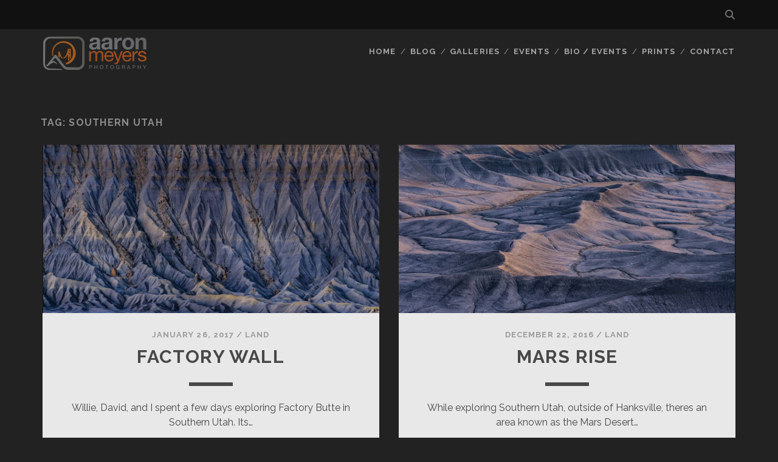

--- FILE ---
content_type: text/html; charset=UTF-8
request_url: https://blog.aaronmphotography.com/tag/southern-utah/
body_size: 12350
content:
<!DOCTYPE html>
<!--[if IE 9 ]>
<html class="ie9" dir="ltr" lang="en-US" prefix="og: https://ogp.me/ns#"> <![endif]-->
<!--[if (gt IE 9)|!(IE)]><!-->
<html dir="ltr" lang="en-US" prefix="og: https://ogp.me/ns#"><!--<![endif]-->

<head>
	<title>Southern Utah - Aaron M Photography Blog</title>
	<style>img:is([sizes="auto" i], [sizes^="auto," i]) { contain-intrinsic-size: 3000px 1500px }</style>
	
		<!-- All in One SEO 4.8.3.2 - aioseo.com -->
	<meta name="robots" content="max-image-preview:large" />
	<link rel="canonical" href="https://blog.aaronmphotography.com/tag/southern-utah/" />
	<meta name="generator" content="All in One SEO (AIOSEO) 4.8.3.2" />
		<script type="application/ld+json" class="aioseo-schema">
			{"@context":"https:\/\/schema.org","@graph":[{"@type":"BreadcrumbList","@id":"https:\/\/blog.aaronmphotography.com\/tag\/southern-utah\/#breadcrumblist","itemListElement":[{"@type":"ListItem","@id":"https:\/\/blog.aaronmphotography.com#listItem","position":1,"name":"Home","item":"https:\/\/blog.aaronmphotography.com","nextItem":{"@type":"ListItem","@id":"https:\/\/blog.aaronmphotography.com\/tag\/southern-utah\/#listItem","name":"Southern Utah"}},{"@type":"ListItem","@id":"https:\/\/blog.aaronmphotography.com\/tag\/southern-utah\/#listItem","position":2,"name":"Southern Utah","previousItem":{"@type":"ListItem","@id":"https:\/\/blog.aaronmphotography.com#listItem","name":"Home"}}]},{"@type":"CollectionPage","@id":"https:\/\/blog.aaronmphotography.com\/tag\/southern-utah\/#collectionpage","url":"https:\/\/blog.aaronmphotography.com\/tag\/southern-utah\/","name":"Southern Utah - Aaron M Photography Blog","inLanguage":"en-US","isPartOf":{"@id":"https:\/\/blog.aaronmphotography.com\/#website"},"breadcrumb":{"@id":"https:\/\/blog.aaronmphotography.com\/tag\/southern-utah\/#breadcrumblist"}},{"@type":"Person","@id":"https:\/\/blog.aaronmphotography.com\/#person","name":"Aaron M","image":{"@type":"ImageObject","@id":"https:\/\/blog.aaronmphotography.com\/tag\/southern-utah\/#personImage","url":"https:\/\/blog.aaronmphotography.com\/wp-content\/uploads\/2015\/07\/aaron_lava-150x150.jpg","width":96,"height":96,"caption":"Aaron M"}},{"@type":"WebSite","@id":"https:\/\/blog.aaronmphotography.com\/#website","url":"https:\/\/blog.aaronmphotography.com\/","name":"Aaron M Photography Blog","inLanguage":"en-US","publisher":{"@id":"https:\/\/blog.aaronmphotography.com\/#person"}}]}
		</script>
		<!-- All in One SEO -->

<meta charset="UTF-8" />
<meta name="viewport" content="width=device-width, initial-scale=1" />
<meta name="template" content="Tracks 1.81" />
<link rel='dns-prefetch' href='//fonts.googleapis.com' />
<link rel="alternate" type="application/rss+xml" title="Aaron M Photography Blog &raquo; Feed" href="https://blog.aaronmphotography.com/feed/" />
<link rel="alternate" type="application/rss+xml" title="Aaron M Photography Blog &raquo; Comments Feed" href="https://blog.aaronmphotography.com/comments/feed/" />
<link rel="alternate" type="application/rss+xml" title="Aaron M Photography Blog &raquo; Southern Utah Tag Feed" href="https://blog.aaronmphotography.com/tag/southern-utah/feed/" />
<script type="text/javascript">
/* <![CDATA[ */
window._wpemojiSettings = {"baseUrl":"https:\/\/s.w.org\/images\/core\/emoji\/16.0.1\/72x72\/","ext":".png","svgUrl":"https:\/\/s.w.org\/images\/core\/emoji\/16.0.1\/svg\/","svgExt":".svg","source":{"concatemoji":"https:\/\/blog.aaronmphotography.com\/wp-includes\/js\/wp-emoji-release.min.js?ver=6.8.3"}};
/*! This file is auto-generated */
!function(s,n){var o,i,e;function c(e){try{var t={supportTests:e,timestamp:(new Date).valueOf()};sessionStorage.setItem(o,JSON.stringify(t))}catch(e){}}function p(e,t,n){e.clearRect(0,0,e.canvas.width,e.canvas.height),e.fillText(t,0,0);var t=new Uint32Array(e.getImageData(0,0,e.canvas.width,e.canvas.height).data),a=(e.clearRect(0,0,e.canvas.width,e.canvas.height),e.fillText(n,0,0),new Uint32Array(e.getImageData(0,0,e.canvas.width,e.canvas.height).data));return t.every(function(e,t){return e===a[t]})}function u(e,t){e.clearRect(0,0,e.canvas.width,e.canvas.height),e.fillText(t,0,0);for(var n=e.getImageData(16,16,1,1),a=0;a<n.data.length;a++)if(0!==n.data[a])return!1;return!0}function f(e,t,n,a){switch(t){case"flag":return n(e,"\ud83c\udff3\ufe0f\u200d\u26a7\ufe0f","\ud83c\udff3\ufe0f\u200b\u26a7\ufe0f")?!1:!n(e,"\ud83c\udde8\ud83c\uddf6","\ud83c\udde8\u200b\ud83c\uddf6")&&!n(e,"\ud83c\udff4\udb40\udc67\udb40\udc62\udb40\udc65\udb40\udc6e\udb40\udc67\udb40\udc7f","\ud83c\udff4\u200b\udb40\udc67\u200b\udb40\udc62\u200b\udb40\udc65\u200b\udb40\udc6e\u200b\udb40\udc67\u200b\udb40\udc7f");case"emoji":return!a(e,"\ud83e\udedf")}return!1}function g(e,t,n,a){var r="undefined"!=typeof WorkerGlobalScope&&self instanceof WorkerGlobalScope?new OffscreenCanvas(300,150):s.createElement("canvas"),o=r.getContext("2d",{willReadFrequently:!0}),i=(o.textBaseline="top",o.font="600 32px Arial",{});return e.forEach(function(e){i[e]=t(o,e,n,a)}),i}function t(e){var t=s.createElement("script");t.src=e,t.defer=!0,s.head.appendChild(t)}"undefined"!=typeof Promise&&(o="wpEmojiSettingsSupports",i=["flag","emoji"],n.supports={everything:!0,everythingExceptFlag:!0},e=new Promise(function(e){s.addEventListener("DOMContentLoaded",e,{once:!0})}),new Promise(function(t){var n=function(){try{var e=JSON.parse(sessionStorage.getItem(o));if("object"==typeof e&&"number"==typeof e.timestamp&&(new Date).valueOf()<e.timestamp+604800&&"object"==typeof e.supportTests)return e.supportTests}catch(e){}return null}();if(!n){if("undefined"!=typeof Worker&&"undefined"!=typeof OffscreenCanvas&&"undefined"!=typeof URL&&URL.createObjectURL&&"undefined"!=typeof Blob)try{var e="postMessage("+g.toString()+"("+[JSON.stringify(i),f.toString(),p.toString(),u.toString()].join(",")+"));",a=new Blob([e],{type:"text/javascript"}),r=new Worker(URL.createObjectURL(a),{name:"wpTestEmojiSupports"});return void(r.onmessage=function(e){c(n=e.data),r.terminate(),t(n)})}catch(e){}c(n=g(i,f,p,u))}t(n)}).then(function(e){for(var t in e)n.supports[t]=e[t],n.supports.everything=n.supports.everything&&n.supports[t],"flag"!==t&&(n.supports.everythingExceptFlag=n.supports.everythingExceptFlag&&n.supports[t]);n.supports.everythingExceptFlag=n.supports.everythingExceptFlag&&!n.supports.flag,n.DOMReady=!1,n.readyCallback=function(){n.DOMReady=!0}}).then(function(){return e}).then(function(){var e;n.supports.everything||(n.readyCallback(),(e=n.source||{}).concatemoji?t(e.concatemoji):e.wpemoji&&e.twemoji&&(t(e.twemoji),t(e.wpemoji)))}))}((window,document),window._wpemojiSettings);
/* ]]> */
</script>
<style id='wp-emoji-styles-inline-css' type='text/css'>

	img.wp-smiley, img.emoji {
		display: inline !important;
		border: none !important;
		box-shadow: none !important;
		height: 1em !important;
		width: 1em !important;
		margin: 0 0.07em !important;
		vertical-align: -0.1em !important;
		background: none !important;
		padding: 0 !important;
	}
</style>
<link rel='stylesheet' id='wp-block-library-css' href='https://blog.aaronmphotography.com/wp-includes/css/dist/block-library/style.min.css?ver=6.8.3' type='text/css' media='all' />
<style id='classic-theme-styles-inline-css' type='text/css'>
/*! This file is auto-generated */
.wp-block-button__link{color:#fff;background-color:#32373c;border-radius:9999px;box-shadow:none;text-decoration:none;padding:calc(.667em + 2px) calc(1.333em + 2px);font-size:1.125em}.wp-block-file__button{background:#32373c;color:#fff;text-decoration:none}
</style>
<style id='global-styles-inline-css' type='text/css'>
:root{--wp--preset--aspect-ratio--square: 1;--wp--preset--aspect-ratio--4-3: 4/3;--wp--preset--aspect-ratio--3-4: 3/4;--wp--preset--aspect-ratio--3-2: 3/2;--wp--preset--aspect-ratio--2-3: 2/3;--wp--preset--aspect-ratio--16-9: 16/9;--wp--preset--aspect-ratio--9-16: 9/16;--wp--preset--color--black: #000000;--wp--preset--color--cyan-bluish-gray: #abb8c3;--wp--preset--color--white: #ffffff;--wp--preset--color--pale-pink: #f78da7;--wp--preset--color--vivid-red: #cf2e2e;--wp--preset--color--luminous-vivid-orange: #ff6900;--wp--preset--color--luminous-vivid-amber: #fcb900;--wp--preset--color--light-green-cyan: #7bdcb5;--wp--preset--color--vivid-green-cyan: #00d084;--wp--preset--color--pale-cyan-blue: #8ed1fc;--wp--preset--color--vivid-cyan-blue: #0693e3;--wp--preset--color--vivid-purple: #9b51e0;--wp--preset--gradient--vivid-cyan-blue-to-vivid-purple: linear-gradient(135deg,rgba(6,147,227,1) 0%,rgb(155,81,224) 100%);--wp--preset--gradient--light-green-cyan-to-vivid-green-cyan: linear-gradient(135deg,rgb(122,220,180) 0%,rgb(0,208,130) 100%);--wp--preset--gradient--luminous-vivid-amber-to-luminous-vivid-orange: linear-gradient(135deg,rgba(252,185,0,1) 0%,rgba(255,105,0,1) 100%);--wp--preset--gradient--luminous-vivid-orange-to-vivid-red: linear-gradient(135deg,rgba(255,105,0,1) 0%,rgb(207,46,46) 100%);--wp--preset--gradient--very-light-gray-to-cyan-bluish-gray: linear-gradient(135deg,rgb(238,238,238) 0%,rgb(169,184,195) 100%);--wp--preset--gradient--cool-to-warm-spectrum: linear-gradient(135deg,rgb(74,234,220) 0%,rgb(151,120,209) 20%,rgb(207,42,186) 40%,rgb(238,44,130) 60%,rgb(251,105,98) 80%,rgb(254,248,76) 100%);--wp--preset--gradient--blush-light-purple: linear-gradient(135deg,rgb(255,206,236) 0%,rgb(152,150,240) 100%);--wp--preset--gradient--blush-bordeaux: linear-gradient(135deg,rgb(254,205,165) 0%,rgb(254,45,45) 50%,rgb(107,0,62) 100%);--wp--preset--gradient--luminous-dusk: linear-gradient(135deg,rgb(255,203,112) 0%,rgb(199,81,192) 50%,rgb(65,88,208) 100%);--wp--preset--gradient--pale-ocean: linear-gradient(135deg,rgb(255,245,203) 0%,rgb(182,227,212) 50%,rgb(51,167,181) 100%);--wp--preset--gradient--electric-grass: linear-gradient(135deg,rgb(202,248,128) 0%,rgb(113,206,126) 100%);--wp--preset--gradient--midnight: linear-gradient(135deg,rgb(2,3,129) 0%,rgb(40,116,252) 100%);--wp--preset--font-size--small: 13px;--wp--preset--font-size--medium: 20px;--wp--preset--font-size--large: 21px;--wp--preset--font-size--x-large: 42px;--wp--preset--font-size--regular: 16px;--wp--preset--font-size--larger: 30px;--wp--preset--spacing--20: 0.44rem;--wp--preset--spacing--30: 0.67rem;--wp--preset--spacing--40: 1rem;--wp--preset--spacing--50: 1.5rem;--wp--preset--spacing--60: 2.25rem;--wp--preset--spacing--70: 3.38rem;--wp--preset--spacing--80: 5.06rem;--wp--preset--shadow--natural: 6px 6px 9px rgba(0, 0, 0, 0.2);--wp--preset--shadow--deep: 12px 12px 50px rgba(0, 0, 0, 0.4);--wp--preset--shadow--sharp: 6px 6px 0px rgba(0, 0, 0, 0.2);--wp--preset--shadow--outlined: 6px 6px 0px -3px rgba(255, 255, 255, 1), 6px 6px rgba(0, 0, 0, 1);--wp--preset--shadow--crisp: 6px 6px 0px rgba(0, 0, 0, 1);}:where(.is-layout-flex){gap: 0.5em;}:where(.is-layout-grid){gap: 0.5em;}body .is-layout-flex{display: flex;}.is-layout-flex{flex-wrap: wrap;align-items: center;}.is-layout-flex > :is(*, div){margin: 0;}body .is-layout-grid{display: grid;}.is-layout-grid > :is(*, div){margin: 0;}:where(.wp-block-columns.is-layout-flex){gap: 2em;}:where(.wp-block-columns.is-layout-grid){gap: 2em;}:where(.wp-block-post-template.is-layout-flex){gap: 1.25em;}:where(.wp-block-post-template.is-layout-grid){gap: 1.25em;}.has-black-color{color: var(--wp--preset--color--black) !important;}.has-cyan-bluish-gray-color{color: var(--wp--preset--color--cyan-bluish-gray) !important;}.has-white-color{color: var(--wp--preset--color--white) !important;}.has-pale-pink-color{color: var(--wp--preset--color--pale-pink) !important;}.has-vivid-red-color{color: var(--wp--preset--color--vivid-red) !important;}.has-luminous-vivid-orange-color{color: var(--wp--preset--color--luminous-vivid-orange) !important;}.has-luminous-vivid-amber-color{color: var(--wp--preset--color--luminous-vivid-amber) !important;}.has-light-green-cyan-color{color: var(--wp--preset--color--light-green-cyan) !important;}.has-vivid-green-cyan-color{color: var(--wp--preset--color--vivid-green-cyan) !important;}.has-pale-cyan-blue-color{color: var(--wp--preset--color--pale-cyan-blue) !important;}.has-vivid-cyan-blue-color{color: var(--wp--preset--color--vivid-cyan-blue) !important;}.has-vivid-purple-color{color: var(--wp--preset--color--vivid-purple) !important;}.has-black-background-color{background-color: var(--wp--preset--color--black) !important;}.has-cyan-bluish-gray-background-color{background-color: var(--wp--preset--color--cyan-bluish-gray) !important;}.has-white-background-color{background-color: var(--wp--preset--color--white) !important;}.has-pale-pink-background-color{background-color: var(--wp--preset--color--pale-pink) !important;}.has-vivid-red-background-color{background-color: var(--wp--preset--color--vivid-red) !important;}.has-luminous-vivid-orange-background-color{background-color: var(--wp--preset--color--luminous-vivid-orange) !important;}.has-luminous-vivid-amber-background-color{background-color: var(--wp--preset--color--luminous-vivid-amber) !important;}.has-light-green-cyan-background-color{background-color: var(--wp--preset--color--light-green-cyan) !important;}.has-vivid-green-cyan-background-color{background-color: var(--wp--preset--color--vivid-green-cyan) !important;}.has-pale-cyan-blue-background-color{background-color: var(--wp--preset--color--pale-cyan-blue) !important;}.has-vivid-cyan-blue-background-color{background-color: var(--wp--preset--color--vivid-cyan-blue) !important;}.has-vivid-purple-background-color{background-color: var(--wp--preset--color--vivid-purple) !important;}.has-black-border-color{border-color: var(--wp--preset--color--black) !important;}.has-cyan-bluish-gray-border-color{border-color: var(--wp--preset--color--cyan-bluish-gray) !important;}.has-white-border-color{border-color: var(--wp--preset--color--white) !important;}.has-pale-pink-border-color{border-color: var(--wp--preset--color--pale-pink) !important;}.has-vivid-red-border-color{border-color: var(--wp--preset--color--vivid-red) !important;}.has-luminous-vivid-orange-border-color{border-color: var(--wp--preset--color--luminous-vivid-orange) !important;}.has-luminous-vivid-amber-border-color{border-color: var(--wp--preset--color--luminous-vivid-amber) !important;}.has-light-green-cyan-border-color{border-color: var(--wp--preset--color--light-green-cyan) !important;}.has-vivid-green-cyan-border-color{border-color: var(--wp--preset--color--vivid-green-cyan) !important;}.has-pale-cyan-blue-border-color{border-color: var(--wp--preset--color--pale-cyan-blue) !important;}.has-vivid-cyan-blue-border-color{border-color: var(--wp--preset--color--vivid-cyan-blue) !important;}.has-vivid-purple-border-color{border-color: var(--wp--preset--color--vivid-purple) !important;}.has-vivid-cyan-blue-to-vivid-purple-gradient-background{background: var(--wp--preset--gradient--vivid-cyan-blue-to-vivid-purple) !important;}.has-light-green-cyan-to-vivid-green-cyan-gradient-background{background: var(--wp--preset--gradient--light-green-cyan-to-vivid-green-cyan) !important;}.has-luminous-vivid-amber-to-luminous-vivid-orange-gradient-background{background: var(--wp--preset--gradient--luminous-vivid-amber-to-luminous-vivid-orange) !important;}.has-luminous-vivid-orange-to-vivid-red-gradient-background{background: var(--wp--preset--gradient--luminous-vivid-orange-to-vivid-red) !important;}.has-very-light-gray-to-cyan-bluish-gray-gradient-background{background: var(--wp--preset--gradient--very-light-gray-to-cyan-bluish-gray) !important;}.has-cool-to-warm-spectrum-gradient-background{background: var(--wp--preset--gradient--cool-to-warm-spectrum) !important;}.has-blush-light-purple-gradient-background{background: var(--wp--preset--gradient--blush-light-purple) !important;}.has-blush-bordeaux-gradient-background{background: var(--wp--preset--gradient--blush-bordeaux) !important;}.has-luminous-dusk-gradient-background{background: var(--wp--preset--gradient--luminous-dusk) !important;}.has-pale-ocean-gradient-background{background: var(--wp--preset--gradient--pale-ocean) !important;}.has-electric-grass-gradient-background{background: var(--wp--preset--gradient--electric-grass) !important;}.has-midnight-gradient-background{background: var(--wp--preset--gradient--midnight) !important;}.has-small-font-size{font-size: var(--wp--preset--font-size--small) !important;}.has-medium-font-size{font-size: var(--wp--preset--font-size--medium) !important;}.has-large-font-size{font-size: var(--wp--preset--font-size--large) !important;}.has-x-large-font-size{font-size: var(--wp--preset--font-size--x-large) !important;}
:where(.wp-block-post-template.is-layout-flex){gap: 1.25em;}:where(.wp-block-post-template.is-layout-grid){gap: 1.25em;}
:where(.wp-block-columns.is-layout-flex){gap: 2em;}:where(.wp-block-columns.is-layout-grid){gap: 2em;}
:root :where(.wp-block-pullquote){font-size: 1.5em;line-height: 1.6;}
</style>
<link rel='stylesheet' id='ppress-frontend-css' href='https://blog.aaronmphotography.com/wp-content/plugins/wp-user-avatar/assets/css/frontend.min.css?ver=4.16.1' type='text/css' media='all' />
<link rel='stylesheet' id='ppress-flatpickr-css' href='https://blog.aaronmphotography.com/wp-content/plugins/wp-user-avatar/assets/flatpickr/flatpickr.min.css?ver=4.16.1' type='text/css' media='all' />
<link rel='stylesheet' id='ppress-select2-css' href='https://blog.aaronmphotography.com/wp-content/plugins/wp-user-avatar/assets/select2/select2.min.css?ver=6.8.3' type='text/css' media='all' />
<link rel='stylesheet' id='ct-tracks-google-fonts-css' href='//fonts.googleapis.com/css?family=Raleway%3A400%2C700&#038;subset=latin%2Clatin-ext&#038;display=swap&#038;ver=6.8.3' type='text/css' media='all' />
<link rel='stylesheet' id='ct-tracks-font-awesome-css' href='https://blog.aaronmphotography.com/wp-content/themes/tracks/assets/font-awesome/css/all.min.css?ver=6.8.3' type='text/css' media='all' />
<link rel='stylesheet' id='ct-tracks-style-css' href='https://blog.aaronmphotography.com/wp-content/themes/tracks/style.css?ver=6.8.3' type='text/css' media='all' />
<style id='ct-tracks-style-inline-css' type='text/css'>
blockquote {
  font-size: 20px;
}

.entry-content a {
  color: #f36f21;
}

.entry-content a:hover {
  color: #123123;
}

  .product-table-full th { background-color: #404040; }
  .product-table-full a { color: #fd7309; }
  .product-table-full a:hover { color: white; }
  .product-table-full { font-size: 11px; }
  .product-table-full .alt { background-color: #ebebeb; }
  .product-table-full tr th { color: #fff; }

/* Make the posts slightly dark by start */
.excerpt {
    opacity: 0.9 !important;
}

/* When the viewer hovers over a post, lighten it */
.loop-container .type-post:hover {
    opacity: 1.0 !important;
    transition: opacity 0.2s ease-in-out;
}

/* Transition the opacity change after mouse hover */
.loop-container .type-post {
    transition: opacity 0.2s ease-in-out;
}
</style>
<link rel='stylesheet' id='ct-tracks-two-column-css' href='https://blog.aaronmphotography.com/wp-content/themes/tracks/licenses/css/two-column.min.css?ver=6.8.3' type='text/css' media='all' />
<style id='akismet-widget-style-inline-css' type='text/css'>

			.a-stats {
				--akismet-color-mid-green: #357b49;
				--akismet-color-white: #fff;
				--akismet-color-light-grey: #f6f7f7;

				max-width: 350px;
				width: auto;
			}

			.a-stats * {
				all: unset;
				box-sizing: border-box;
			}

			.a-stats strong {
				font-weight: 600;
			}

			.a-stats a.a-stats__link,
			.a-stats a.a-stats__link:visited,
			.a-stats a.a-stats__link:active {
				background: var(--akismet-color-mid-green);
				border: none;
				box-shadow: none;
				border-radius: 8px;
				color: var(--akismet-color-white);
				cursor: pointer;
				display: block;
				font-family: -apple-system, BlinkMacSystemFont, 'Segoe UI', 'Roboto', 'Oxygen-Sans', 'Ubuntu', 'Cantarell', 'Helvetica Neue', sans-serif;
				font-weight: 500;
				padding: 12px;
				text-align: center;
				text-decoration: none;
				transition: all 0.2s ease;
			}

			/* Extra specificity to deal with TwentyTwentyOne focus style */
			.widget .a-stats a.a-stats__link:focus {
				background: var(--akismet-color-mid-green);
				color: var(--akismet-color-white);
				text-decoration: none;
			}

			.a-stats a.a-stats__link:hover {
				filter: brightness(110%);
				box-shadow: 0 4px 12px rgba(0, 0, 0, 0.06), 0 0 2px rgba(0, 0, 0, 0.16);
			}

			.a-stats .count {
				color: var(--akismet-color-white);
				display: block;
				font-size: 1.5em;
				line-height: 1.4;
				padding: 0 13px;
				white-space: nowrap;
			}
		
</style>
<link rel='stylesheet' id='tablepress-default-css' href='https://blog.aaronmphotography.com/wp-content/plugins/tablepress/css/build/default.css?ver=3.1.3' type='text/css' media='all' />
<link rel='stylesheet' id='lightboxStyle-css' href='https://blog.aaronmphotography.com/wp-content/plugins/lightbox-plus/css/dark/colorbox.min.css?ver=2.7.2' type='text/css' media='screen' />
<script type="text/javascript" src="https://blog.aaronmphotography.com/wp-includes/js/jquery/jquery.min.js?ver=3.7.1" id="jquery-core-js"></script>
<script type="text/javascript" src="https://blog.aaronmphotography.com/wp-includes/js/jquery/jquery-migrate.min.js?ver=3.4.1" id="jquery-migrate-js"></script>
<script type="text/javascript" src="https://blog.aaronmphotography.com/wp-content/plugins/wp-user-avatar/assets/flatpickr/flatpickr.min.js?ver=4.16.1" id="ppress-flatpickr-js"></script>
<script type="text/javascript" src="https://blog.aaronmphotography.com/wp-content/plugins/wp-user-avatar/assets/select2/select2.min.js?ver=4.16.1" id="ppress-select2-js"></script>
<link rel="https://api.w.org/" href="https://blog.aaronmphotography.com/wp-json/" /><link rel="alternate" title="JSON" type="application/json" href="https://blog.aaronmphotography.com/wp-json/wp/v2/tags/1910" /><link rel="EditURI" type="application/rsd+xml" title="RSD" href="https://blog.aaronmphotography.com/xmlrpc.php?rsd" />
<meta name="generator" content="WordPress 6.8.3" />
		<style type="text/css" id="wp-custom-css">
			blockquote {
  font-size: 20px;
}

.entry-content a {
  color: #f36f21;
}

.entry-content a:hover {
  color: #123123;
}

  .product-table-full th { background-color: #404040; }
  .product-table-full a { color: #fd7309; }
  .product-table-full a:hover { color: white; }
  .product-table-full { font-size: 11px; }
  .product-table-full .alt { background-color: #ebebeb; }
  .product-table-full tr th { color: #fff; }

/* Make the posts slightly dark by start */
.excerpt {
    opacity: 0.9 !important;
}

/* When the viewer hovers over a post, lighten it */
.loop-container .type-post:hover {
    opacity: 1.0 !important;
    transition: opacity 0.2s ease-in-out;
}

/* Transition the opacity change after mouse hover */
.loop-container .type-post {
    transition: opacity 0.2s ease-in-out;
}		</style>
		</head>

<body id="tracks" class="archive tag tag-southern-utah tag-1910 wp-theme-tracks ct-body not-front two-column">
			<div id="overflow-container" class="overflow-container">
		<a class="skip-content" href="#main">Skip to content</a>
				<header id="site-header" class="site-header" role="banner">
			<div class='top-navigation'><div class='container'><div class='search-form-container'>
	<button id="search-icon" class="search-icon">
		<i class="fas fa-search"></i>
	</button>
	<form role="search" method="get" class="search-form" action="https://blog.aaronmphotography.com/">
		<label class="screen-reader-text">Search for:</label>
		<input type="search" class="search-field" placeholder="Search&#8230;" value=""
		       name="s" title="Search for:"/>
		<input type="submit" class="search-submit" value='Go'/>
	</form>
</div></div></div>						<div class="container">
				<div id="title-info" class="title-info">
					<div id='site-title' class='site-title'><a href='https://blog.aaronmphotography.com'><span class='screen-reader-text'>Aaron M Photography Blog</span><img class='logo' src='https://blog.aaronmphotography.com/wp-content/uploads/2019/02/aaronm_horgrey_web.png' alt='Aaron M Photography' /></a></div>				</div>
				<button id="toggle-navigation" class="toggle-navigation">
	<i class="fas fa-bars"></i>
</button>

<div id="menu-primary-tracks" class="menu-primary-tracks"></div>
<div id="menu-primary" class="menu-container menu-primary" role="navigation">

	<div class="menu"><ul id="menu-primary-items" class="menu-primary-items"><li id="menu-item-1270" class="menu-item menu-item-type-custom menu-item-object-custom menu-item-1270"><a href="http://www.aaronmphotography.com">Home</a></li>
<li id="menu-item-3199" class="menu-item menu-item-type-custom menu-item-object-custom menu-item-home menu-item-3199"><a href="http://blog.aaronmphotography.com">Blog</a></li>
<li id="menu-item-1271" class="menu-item menu-item-type-custom menu-item-object-custom menu-item-has-children menu-item-1271"><a href="#">Galleries</a>
<ul class="sub-menu">
	<li id="menu-item-1272" class="menu-item menu-item-type-custom menu-item-object-custom menu-item-1272"><a href="http://www.aaronmphotography.com/Photography/Recent/">New Releases</a></li>
	<li id="menu-item-1273" class="menu-item menu-item-type-custom menu-item-object-custom menu-item-1273"><a href="http://www.aaronmphotography.com/Nature/Landscapes">Land</a></li>
	<li id="menu-item-1274" class="menu-item menu-item-type-custom menu-item-object-custom menu-item-1274"><a href="http://www.aaronmphotography.com/Nature/Water/">Water</a></li>
	<li id="menu-item-1275" class="menu-item menu-item-type-custom menu-item-object-custom menu-item-1275"><a href="http://www.aaronmphotography.com/ArtArchitecture/Main/">Man Made</a></li>
	<li id="menu-item-1276" class="menu-item menu-item-type-custom menu-item-object-custom menu-item-1276"><a href="http://www.aaronmphotography.com/Nature/Wildlife/">Wildlife</a></li>
</ul>
</li>
<li id="menu-item-1277" class="menu-item menu-item-type-custom menu-item-object-custom menu-item-1277"><a href="http://www.aaronmphotography.com/Events">Events</a></li>
<li id="menu-item-1278" class="menu-item menu-item-type-custom menu-item-object-custom menu-item-1278"><a href="http://www.aaronmphotography.com/Pages/Bio/">Bio / Events</a></li>
<li id="menu-item-1279" class="menu-item menu-item-type-custom menu-item-object-custom menu-item-1279"><a href="http://www.aaronmphotography.com/Pages/Prints">Prints</a></li>
<li id="menu-item-1281" class="menu-item menu-item-type-post_type menu-item-object-page menu-item-1281"><a href="https://blog.aaronmphotography.com/contact-us/">Contact</a></li>
</ul></div></div>			</div>
		</header>
						<div id="main" class="main" role="main">
			

<div class='archive-header'>
	<h1>Tag: <span>Southern Utah</span></h1>
	</div>
	<div id="loop-container" class="loop-container">
		<div class="post-3691 post type-post status-publish format-standard has-post-thumbnail hentry category-land category-southwest tag-aaron-meyers-photography tag-autopano tag-autopano-giga tag-badlands tag-butte tag-caineville tag-colorado-plateau tag-d800 tag-desert tag-factory-butte tag-hanksville tag-high-mexapixel tag-highmp tag-landscape tag-large tag-large-megapixel tag-largemp tag-mancos-shale tag-mesa tag-mud-flats tag-nature tag-nikon tag-nikon-d800 tag-pano tag-panorama tag-panoramic tag-photoblog2016 tag-southern-utah tag-upper-blue-hills tag-utah excerpt zoom full-without-featured odd excerpt-1">
	<a class="featured-image-link" href="https://blog.aaronmphotography.com/2017/01/26/factory-wall/"><div class='featured-image' style='background-image: url(https://blog.aaronmphotography.com/wp-content/uploads/2017/01/DSC7937_pano02_Planar_2x1-Flickr-cover-1024x512.jpg)'></div></a>	<div class="excerpt-container">
		<div class="excerpt-meta">
				<span class="date">January 26, 2017</span>	<span> / </span>	<span class="category">
	<a href='https://blog.aaronmphotography.com/category/land/'>Land</a>	</span>		</div>
		<div class='excerpt-header'>
			<h2 class='excerpt-title'>
				<a href="https://blog.aaronmphotography.com/2017/01/26/factory-wall/">Factory Wall</a>
			</h2>
		</div>
		<div class='excerpt-content'>
			<article>
				<p>Willie, David, and I spent a few days exploring Factory Butte in Southern Utah. Its&#8230;</p>
<div class="more-link-wrapper"><a class="more-link" href="https://blog.aaronmphotography.com/2017/01/26/factory-wall/">Read the post<span class="screen-reader-text">Factory Wall</span></a></div>
			</article>
		</div>
	</div>
</div><div class="post-3656 post type-post status-publish format-standard has-post-thumbnail hentry category-land category-places category-southwest tag-aaron-meyers-photography tag-badlands tag-butte tag-caineville tag-colorado-plateau tag-d800 tag-desert tag-factory-butte tag-hanksville tag-landscape tag-mancos-shale tag-mars-desert-research-station tag-marshall tag-mesa tag-mud-flats tag-nature tag-nikon tag-nikon-d800 tag-photoblog2016 tag-research-station tag-southern-utah tag-upper-blue-hills tag-utah excerpt zoom full-without-featured even excerpt-2">
	<a class="featured-image-link" href="https://blog.aaronmphotography.com/2016/12/22/mars-rise/"><div class='featured-image' style='background-image: url(https://blog.aaronmphotography.com/wp-content/uploads/2016/12/DSC7712-cover-1024x512.jpg)'></div></a>	<div class="excerpt-container">
		<div class="excerpt-meta">
				<span class="date">December 22, 2016</span>	<span> / </span>	<span class="category">
	<a href='https://blog.aaronmphotography.com/category/land/'>Land</a>	</span>		</div>
		<div class='excerpt-header'>
			<h2 class='excerpt-title'>
				<a href="https://blog.aaronmphotography.com/2016/12/22/mars-rise/">Mars Rise</a>
			</h2>
		</div>
		<div class='excerpt-content'>
			<article>
				<p>While exploring Southern Utah, outside of Hanksville, theres an area known as the Mars Desert&#8230;</p>
<div class="more-link-wrapper"><a class="more-link" href="https://blog.aaronmphotography.com/2016/12/22/mars-rise/">Read the post<span class="screen-reader-text">Mars Rise</span></a></div>
			</article>
		</div>
	</div>
</div>	</div>

</div> <!-- .main -->

<footer id="site-footer" class="site-footer" role="contentinfo">
	<div id='site-title' class='site-title'><a href='https://blog.aaronmphotography.com'>Aaron M Photography Blog</a></div>	<ul class="social-media-icons">				<li>
					<a class="twitter" target="_blank"
					   href="http://twitter.com/leftquark">
						<i class="fab fa-square-x-twitter" title="twitter"></i>
						<span class="screen-reader-text">twitter</span>
					</a>
				</li>
								<li>
					<a class="facebook" target="_blank"
					   href="http://www.facebook.com/AaronMPhoto">
						<i class="fab fa-facebook-square" title="facebook"></i>
						<span class="screen-reader-text">facebook</span>
					</a>
				</li>
								<li>
					<a class="instagram" target="_blank"
					   href="https://instagram.com/aaronmphoto/">
						<i class="fab fa-instagram" title="instagram"></i>
						<span class="screen-reader-text">instagram</span>
					</a>
				</li>
								<li>
					<a class="flickr" target="_blank"
					   href="http://www.flickr.com/photos/leftquark">
						<i class="fab fa-flickr" title="flickr"></i>
						<span class="screen-reader-text">flickr</span>
					</a>
				</li>
				</ul>	<div class="sidebar sidebar-footer active-4" id="sidebar-footer">
		<section id="categories-5" class="widget widget_categories"><h4 class="widget-title">Categories</h4>
			<ul>
					<li class="cat-item cat-item-446"><a href="https://blog.aaronmphotography.com/category/places/bay-area/">Bay Area</a>
</li>
	<li class="cat-item cat-item-1063"><a href="https://blog.aaronmphotography.com/category/places/beyond49/">Beyond the 49</a>
</li>
	<li class="cat-item cat-item-1061"><a href="https://blog.aaronmphotography.com/category/places/centralcalifornia/">Central California</a>
</li>
	<li class="cat-item cat-item-42"><a href="https://blog.aaronmphotography.com/category/places/coastal_cali/">Coastal California</a>
</li>
	<li class="cat-item cat-item-2021"><a href="https://blog.aaronmphotography.com/category/drone/">Drone</a>
</li>
	<li class="cat-item cat-item-1064"><a href="https://blog.aaronmphotography.com/category/places/easternus/">Eastern US</a>
</li>
	<li class="cat-item cat-item-37"><a href="https://blog.aaronmphotography.com/category/land/">Land</a>
</li>
	<li class="cat-item cat-item-38"><a href="https://blog.aaronmphotography.com/category/manmade/">Man Made</a>
</li>
	<li class="cat-item cat-item-151"><a href="https://blog.aaronmphotography.com/category/places/midwest/">Midwest US</a>
</li>
	<li class="cat-item cat-item-2069"><a href="https://blog.aaronmphotography.com/category/mountains/">Mountains</a>
</li>
	<li class="cat-item cat-item-1417"><a href="https://blog.aaronmphotography.com/category/places/pacific-northwest/">Pacific Northwest</a>
</li>
	<li class="cat-item cat-item-39"><a href="https://blog.aaronmphotography.com/category/people/">People</a>
</li>
	<li class="cat-item cat-item-40"><a href="https://blog.aaronmphotography.com/category/places/">Places</a>
</li>
	<li class="cat-item cat-item-1062"><a href="https://blog.aaronmphotography.com/category/ramblings/">Ramblings</a>
</li>
	<li class="cat-item cat-item-1737"><a href="https://blog.aaronmphotography.com/category/reviews/">Reviews</a>
</li>
	<li class="cat-item cat-item-639"><a href="https://blog.aaronmphotography.com/category/places/southwest/">Southwest US</a>
</li>
	<li class="cat-item cat-item-1"><a href="https://blog.aaronmphotography.com/category/uncategorized/">Uncategorized</a>
</li>
	<li class="cat-item cat-item-122"><a href="https://blog.aaronmphotography.com/category/water-2/">Water</a>
</li>
	<li class="cat-item cat-item-329"><a href="https://blog.aaronmphotography.com/category/wild/">Wildlife</a>
</li>
	<li class="cat-item cat-item-125"><a href="https://blog.aaronmphotography.com/category/places/winecountry/">Wine Country</a>
</li>
	<li class="cat-item cat-item-417"><a href="https://blog.aaronmphotography.com/category/places/yosemite/">Yosemite</a>
</li>
			</ul>

			</section>
		<section id="recent-posts-5" class="widget widget_recent_entries">
		<h4 class="widget-title">Recent Photos</h4>
		<ul>
											<li>
					<a href="https://blog.aaronmphotography.com/2025/01/15/horsetail-fall-2025-date-time-predictions-yosemite-national-park/">Horsetail Fall 2025 Date &#038; Time Predictions (Yosemite National Park)</a>
									</li>
											<li>
					<a href="https://blog.aaronmphotography.com/2024/01/22/horsetail-fall-2024-date-time-predictions-yosemite-national-park/">Horsetail Fall 2024 Date &#038; Time Predictions (Yosemite National Park)</a>
									</li>
											<li>
					<a href="https://blog.aaronmphotography.com/2023/01/11/horsetail-falls-2023-date-time-predictions-yosemite-national-park/">Horsetail Fall 2023 Date &#038; Time Predictions (Yosemite National Park)</a>
									</li>
											<li>
					<a href="https://blog.aaronmphotography.com/2023/01/05/morning-meetings/">Morning Meetings</a>
									</li>
											<li>
					<a href="https://blog.aaronmphotography.com/2023/01/05/inspiration/">Inspiration</a>
									</li>
											<li>
					<a href="https://blog.aaronmphotography.com/2022/05/23/chorus/">Chorus</a>
									</li>
											<li>
					<a href="https://blog.aaronmphotography.com/2022/05/23/warming/">Warming</a>
									</li>
					</ul>

		</section><section id="archives-5" class="widget widget_archive"><h4 class="widget-title">Archives</h4>		<label class="screen-reader-text" for="archives-dropdown-5">Archives</label>
		<select id="archives-dropdown-5" name="archive-dropdown">
			
			<option value="">Select Month</option>
				<option value='https://blog.aaronmphotography.com/2025/01/'> January 2025 &nbsp;(1)</option>
	<option value='https://blog.aaronmphotography.com/2024/01/'> January 2024 &nbsp;(1)</option>
	<option value='https://blog.aaronmphotography.com/2023/01/'> January 2023 &nbsp;(3)</option>
	<option value='https://blog.aaronmphotography.com/2022/05/'> May 2022 &nbsp;(3)</option>
	<option value='https://blog.aaronmphotography.com/2022/03/'> March 2022 &nbsp;(2)</option>
	<option value='https://blog.aaronmphotography.com/2022/02/'> February 2022 &nbsp;(2)</option>
	<option value='https://blog.aaronmphotography.com/2022/01/'> January 2022 &nbsp;(5)</option>
	<option value='https://blog.aaronmphotography.com/2021/10/'> October 2021 &nbsp;(3)</option>
	<option value='https://blog.aaronmphotography.com/2021/06/'> June 2021 &nbsp;(1)</option>
	<option value='https://blog.aaronmphotography.com/2021/03/'> March 2021 &nbsp;(2)</option>
	<option value='https://blog.aaronmphotography.com/2021/02/'> February 2021 &nbsp;(2)</option>
	<option value='https://blog.aaronmphotography.com/2021/01/'> January 2021 &nbsp;(1)</option>
	<option value='https://blog.aaronmphotography.com/2020/09/'> September 2020 &nbsp;(1)</option>
	<option value='https://blog.aaronmphotography.com/2020/07/'> July 2020 &nbsp;(2)</option>
	<option value='https://blog.aaronmphotography.com/2020/05/'> May 2020 &nbsp;(3)</option>
	<option value='https://blog.aaronmphotography.com/2020/03/'> March 2020 &nbsp;(3)</option>
	<option value='https://blog.aaronmphotography.com/2019/12/'> December 2019 &nbsp;(3)</option>
	<option value='https://blog.aaronmphotography.com/2019/05/'> May 2019 &nbsp;(1)</option>
	<option value='https://blog.aaronmphotography.com/2019/01/'> January 2019 &nbsp;(1)</option>
	<option value='https://blog.aaronmphotography.com/2018/04/'> April 2018 &nbsp;(1)</option>
	<option value='https://blog.aaronmphotography.com/2018/03/'> March 2018 &nbsp;(1)</option>
	<option value='https://blog.aaronmphotography.com/2018/02/'> February 2018 &nbsp;(1)</option>
	<option value='https://blog.aaronmphotography.com/2017/12/'> December 2017 &nbsp;(1)</option>
	<option value='https://blog.aaronmphotography.com/2017/11/'> November 2017 &nbsp;(1)</option>
	<option value='https://blog.aaronmphotography.com/2017/08/'> August 2017 &nbsp;(2)</option>
	<option value='https://blog.aaronmphotography.com/2017/07/'> July 2017 &nbsp;(1)</option>
	<option value='https://blog.aaronmphotography.com/2017/06/'> June 2017 &nbsp;(3)</option>
	<option value='https://blog.aaronmphotography.com/2017/05/'> May 2017 &nbsp;(4)</option>
	<option value='https://blog.aaronmphotography.com/2017/04/'> April 2017 &nbsp;(3)</option>
	<option value='https://blog.aaronmphotography.com/2017/03/'> March 2017 &nbsp;(3)</option>
	<option value='https://blog.aaronmphotography.com/2017/02/'> February 2017 &nbsp;(3)</option>
	<option value='https://blog.aaronmphotography.com/2017/01/'> January 2017 &nbsp;(4)</option>
	<option value='https://blog.aaronmphotography.com/2016/12/'> December 2016 &nbsp;(5)</option>
	<option value='https://blog.aaronmphotography.com/2016/10/'> October 2016 &nbsp;(1)</option>
	<option value='https://blog.aaronmphotography.com/2016/09/'> September 2016 &nbsp;(1)</option>
	<option value='https://blog.aaronmphotography.com/2016/08/'> August 2016 &nbsp;(1)</option>
	<option value='https://blog.aaronmphotography.com/2016/07/'> July 2016 &nbsp;(2)</option>
	<option value='https://blog.aaronmphotography.com/2016/05/'> May 2016 &nbsp;(2)</option>
	<option value='https://blog.aaronmphotography.com/2016/04/'> April 2016 &nbsp;(2)</option>
	<option value='https://blog.aaronmphotography.com/2016/02/'> February 2016 &nbsp;(5)</option>
	<option value='https://blog.aaronmphotography.com/2016/01/'> January 2016 &nbsp;(2)</option>
	<option value='https://blog.aaronmphotography.com/2015/12/'> December 2015 &nbsp;(2)</option>
	<option value='https://blog.aaronmphotography.com/2015/11/'> November 2015 &nbsp;(1)</option>
	<option value='https://blog.aaronmphotography.com/2015/10/'> October 2015 &nbsp;(3)</option>
	<option value='https://blog.aaronmphotography.com/2015/09/'> September 2015 &nbsp;(2)</option>
	<option value='https://blog.aaronmphotography.com/2015/08/'> August 2015 &nbsp;(2)</option>
	<option value='https://blog.aaronmphotography.com/2015/07/'> July 2015 &nbsp;(4)</option>
	<option value='https://blog.aaronmphotography.com/2015/06/'> June 2015 &nbsp;(2)</option>
	<option value='https://blog.aaronmphotography.com/2015/05/'> May 2015 &nbsp;(5)</option>
	<option value='https://blog.aaronmphotography.com/2015/01/'> January 2015 &nbsp;(3)</option>
	<option value='https://blog.aaronmphotography.com/2014/12/'> December 2014 &nbsp;(1)</option>
	<option value='https://blog.aaronmphotography.com/2014/11/'> November 2014 &nbsp;(2)</option>
	<option value='https://blog.aaronmphotography.com/2014/10/'> October 2014 &nbsp;(6)</option>
	<option value='https://blog.aaronmphotography.com/2014/09/'> September 2014 &nbsp;(4)</option>
	<option value='https://blog.aaronmphotography.com/2014/08/'> August 2014 &nbsp;(3)</option>
	<option value='https://blog.aaronmphotography.com/2014/07/'> July 2014 &nbsp;(4)</option>
	<option value='https://blog.aaronmphotography.com/2014/06/'> June 2014 &nbsp;(2)</option>
	<option value='https://blog.aaronmphotography.com/2014/05/'> May 2014 &nbsp;(1)</option>
	<option value='https://blog.aaronmphotography.com/2014/04/'> April 2014 &nbsp;(1)</option>
	<option value='https://blog.aaronmphotography.com/2014/03/'> March 2014 &nbsp;(4)</option>
	<option value='https://blog.aaronmphotography.com/2014/02/'> February 2014 &nbsp;(1)</option>
	<option value='https://blog.aaronmphotography.com/2014/01/'> January 2014 &nbsp;(4)</option>
	<option value='https://blog.aaronmphotography.com/2013/12/'> December 2013 &nbsp;(3)</option>
	<option value='https://blog.aaronmphotography.com/2013/11/'> November 2013 &nbsp;(2)</option>
	<option value='https://blog.aaronmphotography.com/2013/10/'> October 2013 &nbsp;(2)</option>
	<option value='https://blog.aaronmphotography.com/2013/09/'> September 2013 &nbsp;(2)</option>
	<option value='https://blog.aaronmphotography.com/2013/08/'> August 2013 &nbsp;(2)</option>
	<option value='https://blog.aaronmphotography.com/2013/07/'> July 2013 &nbsp;(7)</option>
	<option value='https://blog.aaronmphotography.com/2013/06/'> June 2013 &nbsp;(1)</option>
	<option value='https://blog.aaronmphotography.com/2013/05/'> May 2013 &nbsp;(2)</option>
	<option value='https://blog.aaronmphotography.com/2013/04/'> April 2013 &nbsp;(3)</option>
	<option value='https://blog.aaronmphotography.com/2013/03/'> March 2013 &nbsp;(3)</option>
	<option value='https://blog.aaronmphotography.com/2013/02/'> February 2013 &nbsp;(3)</option>
	<option value='https://blog.aaronmphotography.com/2013/01/'> January 2013 &nbsp;(8)</option>
	<option value='https://blog.aaronmphotography.com/2012/12/'> December 2012 &nbsp;(6)</option>
	<option value='https://blog.aaronmphotography.com/2012/11/'> November 2012 &nbsp;(2)</option>
	<option value='https://blog.aaronmphotography.com/2012/10/'> October 2012 &nbsp;(4)</option>
	<option value='https://blog.aaronmphotography.com/2012/09/'> September 2012 &nbsp;(6)</option>
	<option value='https://blog.aaronmphotography.com/2012/08/'> August 2012 &nbsp;(3)</option>
	<option value='https://blog.aaronmphotography.com/2012/07/'> July 2012 &nbsp;(1)</option>
	<option value='https://blog.aaronmphotography.com/2012/06/'> June 2012 &nbsp;(5)</option>
	<option value='https://blog.aaronmphotography.com/2012/05/'> May 2012 &nbsp;(3)</option>
	<option value='https://blog.aaronmphotography.com/2012/04/'> April 2012 &nbsp;(3)</option>
	<option value='https://blog.aaronmphotography.com/2012/03/'> March 2012 &nbsp;(2)</option>
	<option value='https://blog.aaronmphotography.com/2012/02/'> February 2012 &nbsp;(2)</option>
	<option value='https://blog.aaronmphotography.com/2012/01/'> January 2012 &nbsp;(6)</option>
	<option value='https://blog.aaronmphotography.com/2011/12/'> December 2011 &nbsp;(6)</option>
	<option value='https://blog.aaronmphotography.com/2011/11/'> November 2011 &nbsp;(12)</option>
	<option value='https://blog.aaronmphotography.com/2011/10/'> October 2011 &nbsp;(6)</option>
	<option value='https://blog.aaronmphotography.com/2011/09/'> September 2011 &nbsp;(11)</option>
	<option value='https://blog.aaronmphotography.com/2011/08/'> August 2011 &nbsp;(8)</option>
	<option value='https://blog.aaronmphotography.com/2011/07/'> July 2011 &nbsp;(8)</option>
	<option value='https://blog.aaronmphotography.com/2011/06/'> June 2011 &nbsp;(2)</option>
	<option value='https://blog.aaronmphotography.com/2011/05/'> May 2011 &nbsp;(2)</option>
	<option value='https://blog.aaronmphotography.com/2011/04/'> April 2011 &nbsp;(11)</option>
	<option value='https://blog.aaronmphotography.com/2011/03/'> March 2011 &nbsp;(5)</option>
	<option value='https://blog.aaronmphotography.com/2011/02/'> February 2011 &nbsp;(4)</option>
	<option value='https://blog.aaronmphotography.com/2011/01/'> January 2011 &nbsp;(13)</option>
	<option value='https://blog.aaronmphotography.com/2010/12/'> December 2010 &nbsp;(10)</option>
	<option value='https://blog.aaronmphotography.com/2010/11/'> November 2010 &nbsp;(4)</option>
	<option value='https://blog.aaronmphotography.com/2010/10/'> October 2010 &nbsp;(11)</option>
	<option value='https://blog.aaronmphotography.com/2010/05/'> May 2010 &nbsp;(1)</option>
	<option value='https://blog.aaronmphotography.com/2010/04/'> April 2010 &nbsp;(3)</option>
	<option value='https://blog.aaronmphotography.com/2010/03/'> March 2010 &nbsp;(2)</option>
	<option value='https://blog.aaronmphotography.com/2010/02/'> February 2010 &nbsp;(2)</option>
	<option value='https://blog.aaronmphotography.com/2009/12/'> December 2009 &nbsp;(4)</option>
	<option value='https://blog.aaronmphotography.com/2009/10/'> October 2009 &nbsp;(1)</option>
	<option value='https://blog.aaronmphotography.com/2009/08/'> August 2009 &nbsp;(1)</option>

		</select>

			<script type="text/javascript">
/* <![CDATA[ */

(function() {
	var dropdown = document.getElementById( "archives-dropdown-5" );
	function onSelectChange() {
		if ( dropdown.options[ dropdown.selectedIndex ].value !== '' ) {
			document.location.href = this.options[ this.selectedIndex ].value;
		}
	}
	dropdown.onchange = onSelectChange;
})();

/* ]]> */
</script>
</section><section id="meta-7" class="widget widget_meta"><h4 class="widget-title">Meta</h4>
		<ul>
						<li><a href="https://blog.aaronmphotography.com/wp-login.php">Log in</a></li>
			<li><a href="https://blog.aaronmphotography.com/feed/">Entries feed</a></li>
			<li><a href="https://blog.aaronmphotography.com/comments/feed/">Comments feed</a></li>

			<li><a href="https://wordpress.org/">WordPress.org</a></li>
		</ul>

		</section>	</div>
	<div class="design-credit">
		<p>
			<a target="_blank" href="https://www.competethemes.com/tracks/" rel="nofollow">Tracks WordPress Theme</a> by Compete Themes.		</p>
	</div>
</footer>

	<button id="return-top" class="return-top">
		<i class="fas fa-arrow-up"></i>
	</button>

</div><!-- .overflow-container -->

<script type="speculationrules">
{"prefetch":[{"source":"document","where":{"and":[{"href_matches":"\/*"},{"not":{"href_matches":["\/wp-*.php","\/wp-admin\/*","\/wp-content\/uploads\/*","\/wp-content\/*","\/wp-content\/plugins\/*","\/wp-content\/themes\/tracks\/*","\/*\\?(.+)"]}},{"not":{"selector_matches":"a[rel~=\"nofollow\"]"}},{"not":{"selector_matches":".no-prefetch, .no-prefetch a"}}]},"eagerness":"conservative"}]}
</script>
<!-- Lightbox Plus Colorbox v2.7.2/1.5.9 - 2013.01.24 - Message: -->
<script type="text/javascript">
jQuery(document).ready(function($){
  $("a[rel*=lightbox]").colorbox({speed:350,initialWidth:"300",initialHeight:"100",opacity:0.8,loop:false,scrolling:false,escKey:false,arrowKey:false,top:false,right:false,bottom:false,left:false});
});
</script>
<script type="text/javascript" id="disqus_count-js-extra">
/* <![CDATA[ */
var countVars = {"disqusShortname":"smugaaron"};
/* ]]> */
</script>
<script type="text/javascript" src="https://blog.aaronmphotography.com/wp-content/plugins/disqus-comment-system/public/js/comment_count.js?ver=3.1.2" id="disqus_count-js"></script>
<script type="text/javascript" id="ppress-frontend-script-js-extra">
/* <![CDATA[ */
var pp_ajax_form = {"ajaxurl":"https:\/\/blog.aaronmphotography.com\/wp-admin\/admin-ajax.php","confirm_delete":"Are you sure?","deleting_text":"Deleting...","deleting_error":"An error occurred. Please try again.","nonce":"866265c4e5","disable_ajax_form":"false","is_checkout":"0","is_checkout_tax_enabled":"0","is_checkout_autoscroll_enabled":"true"};
/* ]]> */
</script>
<script type="text/javascript" src="https://blog.aaronmphotography.com/wp-content/plugins/wp-user-avatar/assets/js/frontend.min.js?ver=4.16.1" id="ppress-frontend-script-js"></script>
<script type="text/javascript" src="https://blog.aaronmphotography.com/wp-content/themes/tracks/js/build/production.min.js?ver=6.8.3" id="ct-tracks-production-js"></script>
<script type="text/javascript" src="https://blog.aaronmphotography.com/wp-content/plugins/lightbox-plus/js/jquery.colorbox.1.5.9-min.js?ver=1.5.9" id="jquery-colorbox-js"></script>
</body>
</html>

--- FILE ---
content_type: text/css
request_url: https://blog.aaronmphotography.com/wp-content/themes/tracks/licenses/css/two-column.min.css?ver=6.8.3
body_size: 137
content:
@media all and (min-width:56.25em){.two-column.archive .main,.two-column.home .main,.two-column.search .main{width:91.665%;max-width:1315px}.two-column.archive .main:after,.two-column.home .main:after,.two-column.search .main:after{content:".";display:block;clear:both;visibility:hidden;line-height:0;height:0}.two-column.archive .archive-header,.two-column.home .archive-header,.two-column.search .archive-header{margin-left:1.2%}.two-column .excerpt{width:47.225%;display:block;float:left;margin:0 1.3875% 1.5em;clear:none}.two-column .excerpt.right{float:right}.two-column .excerpt.even .featured-image{right:0}.two-column .featured-image{position:relative;width:100%;height:0;padding-bottom:50%}.two-column #main .excerpt-container{width:100%}.two-column .excerpt-meta{padding-top:1.8450184502em}.two-column .loop-pagination{clear:both;padding-top:4.5em}}